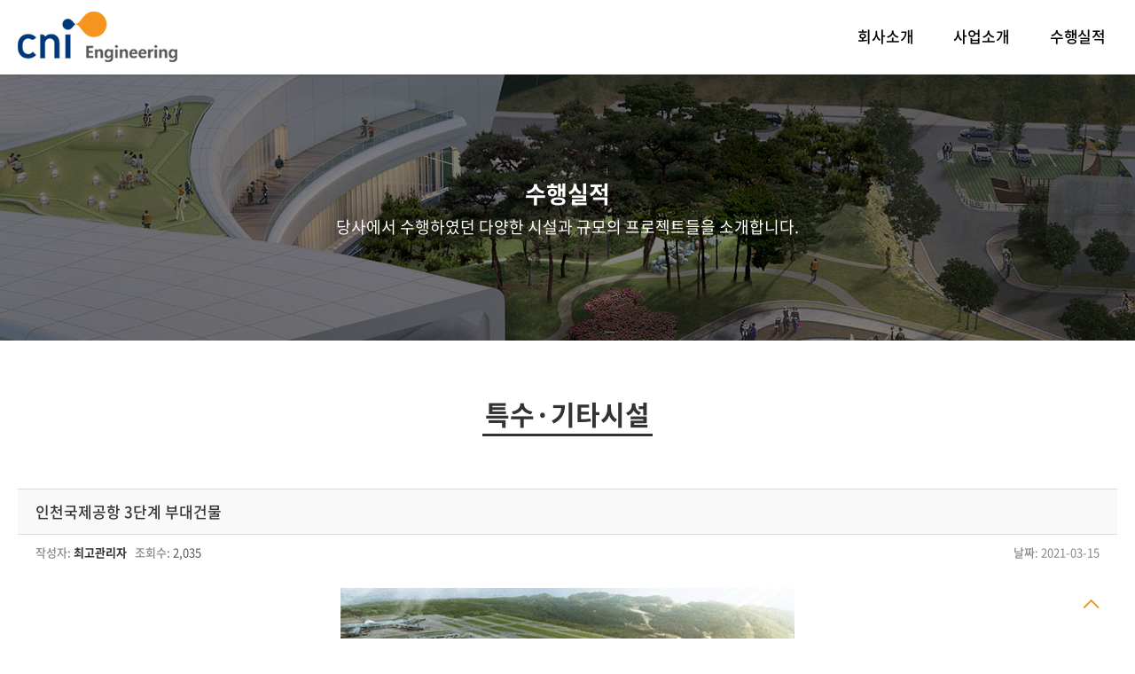

--- FILE ---
content_type: text/html; charset=utf-8
request_url: http://www.cnieng.co.kr/g5/bbs/board.php?bo_table=project10&wr_id=14
body_size: 13194
content:
<!doctype html>
<html lang="ko">
<head>
<meta charset="utf-8">
<meta name="viewport" content="width=device-width,initial-scale=1.0,minimum-scale=0,maximum-scale=10,user-scalable=yes">
<link rel="shortcut icon" href="/g5/theme/cni/img/common/favicon.ico">
<title>인천국제공항 3단계 부대건물 > 특수·기타시설 | (주)씨엔아이엔지니어링</title>
<link rel="stylesheet" href="http://www.cnieng.co.kr/g5/theme/cni/css/default.css?ver=191202">
<link rel="stylesheet" href="http://www.cnieng.co.kr/g5/skin/board/project/style.css?ver=191202">
<!--[if lte IE 8]>
<script src="http://www.cnieng.co.kr/g5/js/html5.js"></script>
<![endif]-->
<script>
// 자바스크립트에서 사용하는 전역변수 선언
var g5_url       = "http://www.cnieng.co.kr/g5";
var g5_bbs_url   = "http://www.cnieng.co.kr/g5/bbs";
var g5_is_member = "";
var g5_is_admin  = "";
var g5_is_mobile = "";
var g5_bo_table  = "project10";
var g5_sca       = "";
var g5_editor    = "";
var g5_cookie_domain = "";
</script>
<script src="http://www.cnieng.co.kr/g5/js/jquery-1.8.3.min.js"></script>
<script src="http://www.cnieng.co.kr/g5/js/jquery.menu.js?ver=191202"></script>
<script src="http://www.cnieng.co.kr/g5/js/common.js?ver=191202"></script>
<script src="http://www.cnieng.co.kr/g5/js/wrest.js?ver=191202"></script>
<script src="http://www.cnieng.co.kr/g5/js/placeholders.min.js"></script>
<link rel="stylesheet" href="http://www.cnieng.co.kr/g5/js/font-awesome/css/font-awesome.min.css">
<link href="/g5/theme/cni/css/common.css" rel="stylesheet">
<script src="/g5/theme/cni/js/pictuerfill.js"></script>
<script src="/g5/theme/cni/js/slick.js"></script>
<script src="/g5/theme/cni/js/responsive.js"></script>
<script src="/g5/theme/cni/js/header.js"></script>
<link rel="stylesheet" href="/g5/theme/cni/css/slick.css" type="text/css" />
<script src="/g5/theme/cni/js/TweenMax.js"></script>
<script src="/g5/theme/cni/js/ScrollMagic.js"></script>
<script src="/g5/theme/cni/js/animation.gsap.js"></script>
<meta name="description" content="건축기계/전기/소방 설계/감리/기계설비성능점검업/기계성능점검업/설비성능점검업 등 기타 엔지니어링 서비스업체">
<meta name="keywords" content="건축,기계,건축기계,전기,소방,소방설계,감리,TAB,연구소/QC,TF/기계설비성능점검업/기계성능점검업/설비성능점검업" />
<meta property="og:description" content="건축기계/전기/소방 설계/감리/기계설비성능점검업/기계성능점검업/설비성능점검업 등 기타 엔지니어링 서비스업체">
</head>
<body>
<header id="header" >
	<div class="header_cont">
		<h1><a href="/g5/theme/cni/index.php"><img src="/g5/theme/cni/img/common/logo.png" alt="로고" /></a></h1>
		<nav id="nav">
			<h2 class="skip mobile_nav_bg">메인메뉴 시작</h2>
			<div class="nav_all_view"><a href="javascript:;"><img src="/g5/theme/cni/img/common/all_nav_view.gif" alt="전체메뉴 보기" /></a></div>
			<div class="all_nav">
				<ul class="nav_list">
					<li class="depth_01 ">
						<dl>
							<dt ><a href="/g5/theme/cni/about.php">회사소개</a></dt>
							<dd>
								<ul class="depth_02">
									<li><a href="/g5/theme/cni/about.php">인사말</a></li>
									<li><a href="/g5/theme/cni/organization.php">조직도</a></li>
									<li><a href="/g5/theme/cni/history.php">주요연혁</a></li>
									<li><a href="/g5/theme/cni/executives.php">임원진소개</a></li>
									<li><a href="/g5/theme/cni/registration.php">등록증</a></li>
									<li><a href="/g5/theme/cni/patent.php">특허증</a></li>
									<!--<li><a href="/g5/theme/cni/awards.php">수상내역</a></li>-->
									<li><a href="/g5/theme/cni/location.php">오시는길</a></li>
								</ul>
							</dd>
						</dl>
					</li>
					<li class="depth_01 ">
						<dl>
							<dt ><a href="/g5/theme/cni/design.php">사업소개</a></dt>
							<dd>
								<ul class="depth_02">
									<li><a href="/g5/theme/cni/design.php">건축설비 통합설계</a></li>
									<li><a href="/g5/theme/cni/lab.php">기술연구소(시뮬레이션·친환경 컨설팅)</a></li>
									<li><a href="/g5/theme/cni/tab_230829.php">TAB Commissioning(건물성능컨설팅)</a></li>
									<li><a href="/g5/theme/cni/check.php">기계설비 성능점검업</a></li>
									<li><a href="/g5/theme/cni/bim.php">BIM</a></li>
								</ul>
							</dd>
						</dl>
					</li>
					<!--<li class="depth_01 ">
						<dl>
							<dt ><a href="/g5/theme/cni/recruit.php">채용정보</a></dt>
							<dd>
								<ul class="depth_02">
									<li><a href="/g5/theme/cni/recruit.php">채용안내</a></li>
									<li><a href="/g5/theme/cni/personnel.php">인사제도</a></li>
									<li><a href="/g5/bbs/board.php?bo_table=recruitment">채용공고</a></li>
								</ul>
							</dd>
						</dl>
					</li>-->
					<li class="depth_01 ">
						<dl>
							<dt ><a href="/g5/bbs/board.php?bo_table=project01">수행실적</a></dt>
							<dd>
								<ul class="depth_02">
									<li><a href="/g5/bbs/board.php?bo_table=project01">공동주택·주상복합</a></li>
									<li><a href="/g5/bbs/board.php?bo_table=project03">업무시설</a></li>
									<li><a href="/g5/bbs/board.php?bo_table=project04">문화·전시시설</a></li>
									<li><a href="/g5/bbs/board.php?bo_table=project05">병원·연구시설</a></li>
									<li><a href="/g5/bbs/board.php?bo_table=project06">숙박·관광시설</a></li>
									<li><a href="/g5/bbs/board.php?bo_table=project07">상업시설</a></li>
									<li><a href="/g5/bbs/board.php?bo_table=project09">저온·물류창고</a></li>
									<li><a href="/g5/bbs/board.php?bo_table=project02">지식산업센터</a></li>
									<li><a href="/g5/bbs/board.php?bo_table=project10">특수·기타시설</a></li>
									<li><a href="/g5/bbs/board.php?bo_table=project11">리모델링</a></li>
									<li><a href="/g5/bbs/board.php?bo_table=project12">데이터센터</a></li>
									<li><a href="/g5/bbs/board.php?bo_table=project13">관급공사</a></li>
									<li><a href="/g5/bbs/board.php?bo_table=service">연구용역</a></li>
								</ul>
							</dd>
						</dl>
					</li>
				</ul>
				<div class="all_nav_close"><a href="javascript:;"><img src="/g5/theme/cni/img/common/all_nav_close.png" alt="전체메뉴 닫기" /></a></div>
			</div>
		</nav>
	</div>
</header><!-- [S] section -->
<section id="section" class="container">
	<div class="subTopBanner  project">
		<dl class="subTopText">
			<dt>수행실적</dt>
							<dd>당사에서 수행하였던 다양한 시설과 규모의 프로젝트들을 소개합니다.</dd>
					</dl>
	</div>
	<div class="content"  id="project">
		<h3 class="pageTitle"><span></span><span>특수·기타시설</span></h3>
	<script>
		$(function(){
			var controller = new ScrollMagic.Controller();
			var tl = new TimelineMax();

			new ScrollMagic.Scene({
				triggerElement: '.subTopText',
				offset: -200,
				reverse: false
			})
			.setTween(new TimelineLite()
				//.from(".subTopText dt", 1, {y:-30, autoAlpha:0, ease:Power4.easeOut})
				//.from(".subTopText dd", 0.8, {y:-30, autoAlpha:0, ease:Power4.easeOut}, "-=0.8")
				.from(".pageTitle", 1.5, {x:-60, autoAlpha:0, ease:Power4.easeOut})
			)
			.addTo(controller);
		});
	</script>
<h2 class="skip">본문 시작</h2> 
<script src="http://www.cnieng.co.kr/g5/js/viewimageresize.js"></script>

<!-- 게시물 읽기 시작 { -->

<article id="bo_v" class="sectionList sectionFirst" style="width:100%">
    <header>
        <h2 id="bo_v_title">
            <span class="bo_v_tit">
            인천국제공항 3단계 부대건물</span>
        </h2>
    </header>
    <section id="bo_v_info">
        <h2>페이지 정보</h2>
			<span class="bo_v_info_word">작성자:</span> <span class="sv_member"><span class="sv_member">최고관리자</span></span>&nbsp;&nbsp;
		    <span class="mobile_none"><span class="bo_v_info_word">조회수:</span> 2,035</span>
	        <span class="if_date"><span class="bo_v_info_word">날짜</span>: 2021-03-15</span>
    	<!-- 게시물 상단 버튼 시작 { -->
	    <div id="bo_v_top">
	        	        <script>

            jQuery(function($){
                // 게시판 보기 버튼 옵션
				$(".btn_more_opt.is_view_btn").on("click", function(e) {
                    e.stopPropagation();
				    $(".more_opt.is_view_btn").toggle();
				})
;
                $(document).on("click", function (e) {
                    if(!$(e.target).closest('.is_view_btn').length) {
                        $(".more_opt.is_view_btn").hide();
                    }
                });
            });
            </script>
	        	    </div>
	    <!-- } 게시물 상단 버튼 끝 -->
    </section>

    <section id="bo_v_atc">
        <h2 id="bo_v_atc_title">본문</h2>
        <div id="bo_v_img">
<a href="http://www.cnieng.co.kr/g5/bbs/view_image.php?bo_table=project10&amp;fn=1062731775_hCYxlbkj_a437a461cbd48cbae6aa4b3a248342ec7fb23a91.jpg" target="_blank" class="view_image"><img src="http://www.cnieng.co.kr/g5/data/file/project10/1062731775_hCYxlbkj_a437a461cbd48cbae6aa4b3a248342ec7fb23a91.jpg" alt=""  width="512" height="362" ></a></div>

        <!-- 본문 내용 시작 { -->
        <div id="bo_v_con">
			　<br/><br/>
			건축용도 : 문화시설<br/>
			연면적 : 127,149㎡<br/>
			규모 : -			
		</div>
                <!-- } 본문 내용 끝 -->

        

        <!--  추천 비추천 시작 { -->
                <!-- }  추천 비추천 끝 -->
    </section>

    
    
    		<div class="WritebtnBox">
        <ul>
			<li><a href="http://www.cnieng.co.kr/g5/bbs/board.php?bo_table=project10"   class="commonBtn">목록</a></li>
        </ul>	
    </div>
	

        <ul class="bo_v_nb">
        <li class="btn_prv"><span class="nb_tit">이전글</span><a href="http://www.cnieng.co.kr/g5/bbs/board.php?bo_table=project10&amp;wr_id=15">태백선 사북역 신축공사 설계용역</a> <span class="nb_date">2023-04-18</span></li>        <li class="btn_next"><span class="nb_tit">다음글</span><a href="http://www.cnieng.co.kr/g5/bbs/board.php?bo_table=project10&amp;wr_id=13">한국구토정보공사교육원 신축공사</a>  <span class="nb_date">2021-03-17</span></li>    </ul>
    

</article>
<!-- } 게시판 읽기 끝 -->

<script>

function board_move(href)
{
    window.open(href, "boardmove", "left=50, top=50, width=500, height=550, scrollbars=1");
}
</script>

<script>
$(function() {
    $("a.view_image").click(function() {
        window.open(this.href, "large_image", "location=yes,links=no,toolbar=no,top=10,left=10,width=10,height=10,resizable=yes,scrollbars=no,status=no");
        return false;
    });

    // 추천, 비추천
    $("#good_button, #nogood_button").click(function() {
        var $tx;
        if(this.id == "good_button")
            $tx = $("#bo_v_act_good");
        else
            $tx = $("#bo_v_act_nogood");

        excute_good(this.href, $(this), $tx);
        return false;
    });

    // 이미지 리사이즈
    $("#bo_v_atc").viewimageresize();
});

function excute_good(href, $el, $tx)
{
    $.post(
        href,
        { js: "on" },
        function(data) {
            if(data.error) {
                alert(data.error);
                return false;
            }

            if(data.count) {
                $el.find("strong").text(number_format(String(data.count)));
                if($tx.attr("id").search("nogood") > -1) {
                    $tx.text("이 글을 비추천하셨습니다.");
                    $tx.fadeIn(200).delay(2500).fadeOut(200);
                } else {
                    $tx.text("이 글을 추천하셨습니다.");
                    $tx.fadeIn(200).delay(2500).fadeOut(200);
                }
            }
        }, "json"
    );
}
</script>
<!-- } 게시글 읽기 끝 --></div></section><!-- [E] section --><!-- [S] footer -->
<footer id="footer">
	<div class="addr">
		<div class="content">
			<p class="bottomLogo"><img src="/g5/theme/cni/img/common/logo.png" alt="cni로고"></p>
			<div class="addrBox">
				<address>
					<ul>
						<li><span>[주소] 서울특별시 강남구 선릉로 614-1 나라빌딩 2층</span><br/><span>[전화] <a href="tel:02-548-6622" class="tel">02-548-6622</a></span>[팩스] 02-548-8181</li>
						<li>[이메일] <a href="mailto:admin@cnieng.co.kr">admin@cnieng.co.kr</a></li>
					</ul>
				</address>
				<p class="copy">COPYRIGHT © cnieng. ALL RIGHTS RESERVED.</p>
			</div>
		</div>
	</div>
</footer>
<div class="btnGo"><a href="#"><img src="/g5/theme/cni/img/common/btn_top.png" alt="맨 위로" /></a></div>
<!-- [E] footer -->
 
<!-- 사용스킨 : project -->


<!-- ie6,7에서 사이드뷰가 게시판 목록에서 아래 사이드뷰에 가려지는 현상 수정 -->
<!--[if lte IE 7]>
<script>
$(function() {
    var $sv_use = $(".sv_use");
    var count = $sv_use.length;

    $sv_use.each(function() {
        $(this).css("z-index", count);
        $(this).css("position", "relative");
        count = count - 1;
    });
});
</script>
<![endif]-->

</body>
</html>


--- FILE ---
content_type: text/css
request_url: http://www.cnieng.co.kr/g5/theme/cni/css/common.css
body_size: 56843
content:
@charset "utf-8";

@font-face {
    font-family:'Noto Sans KR';
    src: url('fonts/NotoSans-Bold.eot');
    src: url('fonts/NotoSans-Bold.eot?#iefix') format('embedded-opentype'),
         url('fonts/NotoSans-Bold.woff') format('woff'),
         url('fonts/NotoSans-Bold.ttf') format('truetype');
    font-weight: 700;
}

@font-face {
    font-family:'Noto Sans KR';
    src: url('fonts/NotoSans-Medium.eot');
    src: url('fonts/NotoSans-Medium.eot?#iefix') format('embedded-opentype'),
         url('fonts/NotoSans-Medium.woff') format('woff'),
         url('fonts/NotoSans-Medium.ttf') format('truetype');
    font-weight: 500;
}

@font-face {
    font-family:'Noto Sans KR';
    src: url('fonts/NotoSans-Regular.eot');
    src: url('fonts/NotoSans-Regular.eot?#iefix') format('embedded-opentype'),
         url('fonts/NotoSans-Regular.woff') format('woff'),
         url('fonts/NotoSans-Regular.ttf') format('truetype');
    font-weight: 400;
}

html{overflow-y:scroll;overflow-x:hidden;}
html,body{width:100%;height:100%}
body{font-size:16px;font-family:'Noto Sans KR', Arial, sans-serif;color:#333;background:#fff}
body,div,dl,dt,dd,ul,ol,li,h1,h2,h3,h4,h5,h6,pre,code,form,fieldset,legend,input,textarea,button,p,blockquote,th,td{margin:0;padding:0;-webkit-text-size-adjust:none}
article, aside, canvas, details, figure, figcaption, footer, hgroup, header, menu, nav, section, summary{display:block}
img,fieldset{border:0}
img{vertical-align:top}
ul,ol,li{list-style:none}
h1,h2,h3,h4,h5,h6{font-weight:normal;font-family:'Noto Sans KR', Arial, sans-serif;}
hr{display:none}
a{color:#333;color:inherit;text-decoration:none}
em,i,address{font-style:normal;font-weight:normal}
legend,caption{display:none;clear:both}
input,textarea,select,button,table{font-size:inherit;font-family:inherit;line-height:inherit;font-family:'Noto Sans KR', Arial, sans-serif;}
input,textarea {-webkit-appearance: none;-webkit-border-radius: 0;}
input[type="checkbox"] {-webkit-appearance:checkbox; -moz-appearance:checkbox;}
input[type="radio"] {-webkit-appearance:radio; -moz-appearance:radio;}
table{border-collapse:collapse}
textarea,input{outline-color:-moz-use-text-color;outline-style:none;outline-width:medium}
textarea{resize:none}
label{cursor:pointer}
input,select{vertical-align:middle}
select {-webkit-appearance: none;-moz-appearance: none;appearance: none;}
select::-ms-expand { display: none; }
.skip, hr, legend, caption{position:absolute;text-indent:-1000em;letter-spacing:-1000em;}
.sknavi:focus, .sknavi:active{display:block;width:200px;height:18px;background-color:#eee;border:1px solid #113355;font-size:100%;font-weight:bold;margin-left:5px;padding:3px;text-align:center;text-decoration:none;top:1px}
.sknavi {position:absolute;top:-500px;z-index:999}
.align_l{text-align:left}
.align_c{text-align:center}
.align_r{text-align:right}
.reset{clear:both !important;height:0 !important;font-size:0 !important;line-height:0 !important;padding:0 !important;margin:0 !important}
.vertical_m{vertical-align:middle !important}
.tel{cursor:auto;}
.btn_view_img{display:none}
.img_box img{width:100% !important}
.grayBg{position:relative}
.grayBg:before{background:#f2f2f2;width:100vw;height:100%;position:absolute;left:50%;top:0;transform:translateX(-50%);display:block;content:'';z-index:-1}
.pcNone{display:none}
.overlay{background:#000;position:fixed;left:0;top:0;width:100%;height:100%;opacity:0.5;display:none;z-index:100}

/* color */
.c_003399{color:#003399}
.c_f08000{color:#f08000}

/* Btn */
.commonBtn{background:#f7941e;color:#fff;text-align:center;display:inline-block;border:0;padding:5px 7px;font-size:14px}
.commonBtn.grayBtn{background:#5c5c5c}
.bottomBtnBox ul:after{content:'';display:block;clear:both}
.bottomBtnBox ul li{float:left;margin-right:3px;font-size:14px}
.bottomBtnBox ul li:last-child{margin-right:0}
.WritebtnBox{text-align:center;margin-top:15px}
.WritebtnBox ul li{display:inline-block;vertical-align:top}
.WritebtnBox a{font-size:14px;}

/* search */
.subSearchBox{margin-bottom:25px;margin-top:37px}
.subSearchBox:after{content:'';clear:both;display:block}
.subSearchBox .subSearchCont{border:1px solid #dbdbdb;float:right}
.subSearchBox .subSearchCont select{background:url(/g5/theme/cni/img/common/search_select_bg.gif) no-repeat right center;width:97px;height:34px;border:1px solid #fff;font-size:15px;color:#666;padding-left:9px;box-sizing:border-box}
.subSearchBox .subSearchCont input[type="text"]{width:227px;height:34px;border:0;padding-left:5px;box-sizing:border-box}
.subSearchBox .subSearchCont button{width:35px;height:34px;border:0;background:url(/g5/theme/cni/img/common/search_view_icon.gif) no-repeat center center;font-size:0;border-left:1px solid #dbdbdb;cursor:pointer}

/* header */
.fixed-header {position: fixed;top: 0;right: 0;left: 0;z-index: 1030;height:34px;background:#333;}
#header{position:fixed;z-index:2;width:100%;background:#fff;box-shadow:rgba(0,0,0,0.12) 0px 1px 3px;top:0}
#header:after{clear:both;content:"";display:block;}
#header .header_cont{width:1240px;margin:0 auto;padding:13px 0 0 0}
#header .header_cont:after{clear:both;content:"";display:block;}
#header .header_cont h1{float:left;}
#header #nav{float:right;margin-top:15px;}
#header #nav ul li.depth_01{float:left;margin-right:45px;z-index:8;}
/*#header #nav ul li.depth_01:hover:after{width:100%;height:44px;background:#fff;position:absolute;left:0;top:135px;content:"";z-index:1;border-top:1px solid #e3e5e7}*/
#header #nav ul li.depth_01:last-child{margin-right:13px}
#header #nav ul li.depth_01 dt a{padding-bottom:31px;font-size:17px;font-weight:500;color:#000;display:block;box-sizing:border-box;letter-spacing:-0.01em}
#header #nav ul li.depth_01 dt.active a{color:#f7941e}
#header #nav ul li.depth_01:hover dt a{color:#f7941e;position:relative;}
#header #nav ul li.depth_01:hover dd{display:block;}
#header #nav ul li.depth_01.sub_no:hover:after{display:none;}
#header #nav ul li.depth_01.sub_no:hover dt a:after{background:none;border:0;}
#header #nav ul li.depth_01.sub_no:hover dd{display:none;}
#header #nav ul li dl{position:relative;z-index:10;}
#header #nav ul li dd{display:none;position:absolute;right:0;top:45px;background:#fff;min-width:180px;border:1px solid rgba(0,0,0,0.15);border-radius:5px;padding:8px 0 7px}
#header #nav ul li dd ul li{white-space:nowrap;}
#header #nav ul li dd ul li a{color:#666;font-size:15px;font-weight:bold;display:block;padding:4px 24px 4px 24px;font-weight:500}
/*#header #nav ul li dd ul li a:hover{color:#fff;background:#f7941e}*/
#header #nav ul li dd ul li a:hover{color:#f7941e;}
#header #nav ul li img{display:none;}
#header #nav ul li dd ul.depth_03{display:none;}
#header .nav_all_view{display:none;}
#header .all_nav_close{display:none;}

/* header */
#headerWhite{position:fixed;z-index:2;width:100%;box-shadow:rgb(255,255,255,0.12) 0px 1px 3px;top:0;-webkit-transition: all 0.20s ease-in-out;-moz-transition: all 0.20s ease-in-out;-ms-transition: all 0.20s ease-in-out;-o-transition: all 0.20s ease-in-out;}
#headerWhite.on_this {background:#fff;}
#headerWhite:after{clear:both;content:"";display:block;}
#headerWhite:hover{background:#fff}
#headerWhite:hover #nav ul li.depth_01 dt a{color:#333}
#headerWhite .header_cont{width:1240px;margin:0 auto;padding:13px 15px 0 15px}
#headerWhite .header_cont:after{clear:both;content:"";display:block;}
#headerWhite .header_cont h1{float:left;}
#headerWhite #nav{float:right;margin-top:15px;}
#headerWhite #nav ul li.depth_01{float:left;margin-right:45px;z-index:8;}
#headerWhite #nav ul li.depth_01:last-child{margin-right:13px}
#headerWhite #nav ul li.depth_01 dt a{padding-bottom:31px;font-size:17px;font-weight:500;color:#fff;display:block;box-sizing:border-box;letter-spacing:-0.01em;-webkit-transition: all 0.20s ease-in-out;-moz-transition: all 0.20s ease-in-out;-ms-transition: all 0.20s ease-in-out;-o-transition: all 0.20s ease-in-out;}
#headerWhite #nav ul li.depth_01 dt.active a{color:#f7941e}
#headerWhite #nav ul li.depth_01:hover dt a{color:#f7941e;position:relative;}
#headerWhite #nav ul li.depth_01:hover dd{display:block;}
#headerWhite #nav ul li dl{position:relative;z-index:10;}
#headerWhite #nav ul li dd{display:none;position:absolute;right:0;top:45px;background:#fff;min-width:180px;border:1px solid rgba(0,0,0,0.15);border-radius:5px;padding:8px 0 7px}
#headerWhite #nav ul li dd ul li{white-space:nowrap;}
#headerWhite #nav ul li dd ul li a{color:#666;font-size:15px;font-weight:bold;display:block;padding:4px 24px 4px 24px;font-weight:500}
#headerWhite #nav ul li dd ul li a:hover{color:#f7941e;}
#headerWhite #nav ul li img{display:none;}
#headerWhite #nav ul li dd ul.depth_03{display:none;}
#headerWhite .nav_all_view{display:none;}
#headerWhite .all_nav_close{display:none;}
.header_back {display:block;position:absolute;top:80px ;width: 100%; height: 81px;min-width: 1600px;;background:url(/g5/theme/cni/img/common/sub_menu_bg.png) repeat;opacity:0;}

/* header */

.header_wrap .inner {display:block;position:relative;width:100%;max-width:1600px;; margin: 0 auto;z-index:10000;}
.logo {float: left;;z-index:3; padding-top: 0px;padding-right:20px;}
#gnb {float: right;
    /* width: -webkit-calc(100% - 190px);
    width: -moz-calc(100% - 190px);
    width: calc(100% - 242px); */
    height: 100%;
    font-size: 16px;;z-index:1000;} 
#gnb>ul>li {    float: left;
	position:relative;
    display: table;
    width: 14%;
    height: 100%;
    text-align: center;min-width:148px;}
#gnb>ul>li:first-child {margin-left: 0;}
#gnb>ul>li>ul {display:none; width:100%;min-height:230px;position:absolute;left:0px;min-width:75px;padding: 20px 0 0 0px;z-index: 1000;}
#gnb>ul>li>ul>li {padding-bottom: 8px;text-align:left;}
#gnb>ul>li>ul>li>a  {display:inline-block;color:#3e3e3e;font-size:13px;line-height:1.4em;font-weight:normal; text-align:left;letter-spacing:-0.4px;
-webkit-transition: all 0.20s ease-in-out;
-moz-transition: all 0.20s ease-in-out; 
-ms-transition: all 0.20s ease-in-out;
-o-transition: all 0.20s ease-in-out;
}
/* #gnb>ul>li>ul>li>a:hover {color:#3399ff;} */
.bg_box {    display: none;
    position: absolute;
    top: 95px;
    width: 100%;
    height: 380px;
    z-index: 99;
    background: url(/images/sub_menu_bg.png) repeat;}

/* footer */
#footer{border-top:1px solid #d0d0d0}
#footer .btn_top{position:fiex;right:20px;bottom:0}
#footer .addr{padding:38px 0 37px;letter-spacing:0;}
#footer .addr:after{content:'';clear:both;display:block}
#footer .addr .bottomLogo img{max-width:100%}
#footer .addr .addrBox{font-size:13px;line-height:20px;position:absolute;left:0;top:-5px;padding-left:310px}
#footer .addr .addrBox ul li{margin-bottom:3px}
#footer .addr .addrBox span{padding-right:10px;}
#footer .addr .addrBox .tel{display:inline-block;}
#footer .addr .addrBox ul li br{display:none}
#footer .addr .copy{font-weight:bold;color:#666}

/* common */
.container{padding-top:84px}
.sectionList{padding:80px 0}
.sectionList.sectionFirst{padding-top:0}
.content{width:1240px;margin:0 auto;position:relative;/*word-break:keep-all*/}
.content:after{content:'';clear:both;display:block}
.coming_soon{margin-top:50px;text-align:center;}
.coming_soon img{max-width:100%}
.slick-slide img{display:inline-block !important;}
.pageTitle{font-size:30px;text-align:center;font-weight:bold;padding-bottom:2px;margin:60px 0}
.pageTitle span{border-bottom:3px solid #333;padding-right:3px}
.btnGo{position:fixed;right:40px;bottom:20px}

/*popup*/
#cnipop_01{position:absolute;margin-left:-620px;left:50%;top:84px;z-index:1;visibility:hidden;border:1px solid #888}
#cnipop_01 dl dt{width:500px}
#cnipop_01 dl dt img{width:100%}
#cnipop_01 dl dd{background:#fff;border-top:1px solid #888;text-align:right}

/* banner */
.subTopBanner{width:100%;background-repeat:no-repeat;background-position:center 34%;background-image:url(/g5/theme/cni/img/banner/banner_introduce.jpg);height:300px;}
.subTopBanner.business{background-image:url(/g5/theme/cni/img/banner/banner_business.jpg);background-position:center 16%;}
.subTopBanner.project{background-image:url(/g5/theme/cni/img/banner/banner_project.jpg);background-position:center 39%;}
.subTopBanner .subTopText{text-align:center;color:#fff;display:table-cell;width:1%;height:300px;vertical-align:middle;padding:0 10px}
.subTopBanner .subTopText dt{font-size:26px;margin-bottom:5px;font-weight:bold}
.subTopBanner .subTopText dd{font-size:18px}

/* main */
#section.m_container{clear:both;padding-bottom:0}
.m_container .slider{width:100%;}
.m_container .slick-slider{position:relative;display:block;box-sizing:border-box;-webkit-user-select:none;-moz-user-select:none;-ms-user-select:none;user-select:none;-webkit-touch-callout:none;-khtml-user-select:none;-ms-touch-action:pan-y;touch-action:pan-y;-webkit-tap-highlight-color:transparent;}
.m_container .slick-list{position:relative;display:block;overflow:hidden;}
.m_container .slick-slider .slick-list{-webkit-transform:translate3d(0, 0, 0);-moz-transform:translate3d(0, 0, 0);-ms-transform:translate3d(0, 0, 0);-o-transform:translate3d(0, 0, 0);transform:translate3d(0, 0, 0);}
.m_container .slick-slide{height:100%;min-height:1px;display:none;float:left;}
.m_container .slick-slide div{width:100%;float:none;}
.m_container .slider_banner .slick-slide img{width:100%;display:block;}
.m_container .slick-initialized .slick-slide{display:block;}
.m_container .mainSlideBox{position:relative;}
.m_container .mainSlideBox .slick-slider .slick-list{margin-left:-3px}
.m_container .mainSlideBox .slider{width:100%;}
.m_container .mainSlideBox div{text-align:center;line-height:0}
.m_container .mainSlideBox .list00{height:100vh;min-height:300px;background-repeat:no-repeat;background-position:center center;background-size:cover;position:relative}
.m_container .mainSlideBox .list05{background-image:url(/g5/theme/cni/img/main/background05.jpg);}
.m_container .mainSlideBox .list01{background-image:url(/g5/theme/cni/img/main/background01.jpg);}
.m_container .mainSlideBox .list02{background-image:url(/g5/theme/cni/img/main/background02.jpg);}
.m_container .mainSlideBox .list03{background-image:url(/g5/theme/cni/img/main/background03.jpg);}
.m_container .mainSlideBox .list04{background-image:url(/g5/theme/cni/img/main/background04.jpg);}
.m_container .mainSlideBox .slick-arrow{position:absolute;top:50%;font-size:0;line-height:0;letter-spacing:-1000em;text-indent:-1000em;width:30px;height:57px;border:0;cursor:pointer;z-index:1;margin-top:-15px}
.m_container .mainSlideBox .slick-prev{background:url(/g5/theme/cni/img/main/main_slide_prev_btn.png) no-repeat left center;left:16%;}
.m_container .mainSlideBox .slick-next{background:url(/g5/theme/cni/img/main/main_slide_next_btn.png) no-repeat left center;right:16%}
.m_container .mainSlideBox dl{color:#fff;position:absolute;bottom:59px;left:0;width:100%;padding:0 5px;box-sizing:border-box}
.m_container .mainSlideBox dl dt{font-size:28px;letter-spacing:0.01em;margin-bottom:9px;line-height:33px}
.m_container .mainSlideBox dl dd{font-size:20px;line-height:26px}
.m_container .mainSlideBox .slick-dots{position:absolute;width:100%;bottom:26px;left:0;font-size:0;text-align:center}
.m_container .mainSlideBox .slick-dots li{display:inline-block;margin-right:6px}
.m_container .mainSlideBox .slick-dots li:last-child{margin-right:0}
.m_container .mainSlideBox .slick-dots li button{width:30px;height:3px;background-color:rgba(255,255,255,0.5);border:0}
.m_container .mainSlideBox .slick-dots li.slick-active button{background-color:#fff}
.m_container .mainSlideBox .slick-arrow:focus, .m_container .mainSlideBox .slick-dots li button:focus{outline:none}
.m_container .mTitle{font-size:32px;text-align:center;position:relative;margin-bottom:37px;letter-spacing:0.03em;}
/*.m_container .mTitle:after{content:'';display:block;position:absolute;bottom:0;left:50%;margin-left:-35px;width:70px;height:1px;background:#bbb}*/
.m_container .mTitleSub{font-size:20px;text-align:center}
.m_container .mCniInfoBox{font-size:20px;text-align:center}
.m_container .mCniInfoBox ul{margin-top:145px}
.m_container .mCniInfoBox ul:after{display:block;content:'';clear:both}
.m_container .mCniInfoBox ul li{float:left;width:32%;margin-right:2%;border:1px solid #e0e0e0;position:relative;padding:34px 10px 29px; }
.m_container .mCniInfoBox ul li:last-child{margin-right:0}
.m_container .mCniInfoBox ul li:after{background-repeat:no-repeat;background-position:center center;content:'';display:block;height:72px;position:absolute;width:100%;text-align:center;top:-56px;left:0}
.m_container .mCniInfoBox ul li:nth-child(1):after{background-image:url(/g5/theme/cni/img/main/m_cni_icon_01.gif);}
.m_container .mCniInfoBox ul li:nth-child(2):after{background-image:url(/g5/theme/cni/img/main/m_cni_icon_02.gif);}
.m_container .mCniInfoBox ul li:nth-child(3):after{background-image:url(/g5/theme/cni/img/main/m_cni_icon_03.gif);}
.m_container .mCniInfoBox ul li dl dt{font-size:20px;margin-bottom:20px;font-weight:bold}
.m_container .mCniInfoBox ul li dl dd{font-size:15px}
.m_container .mCniInfoBox ul li a{text-align:center;font-size:14px;background:#6c757d;display:inline-block;color:#fff;letter-spacing:0.03em;padding:7px 9px 8px;margin-top:14px;border-radius:3px}
.m_container .mPhotoBox .mTitleSub{margin-bottom:40px}
.m_container .mPhotoList{text-align:center}
.m_container .mPhotoList  .slick-slide{margin:0 5px}
.m_container .mPhotoList dl dt.listPhoto{margin-bottom:4px}
.m_container .mPhotoList dl dt.listPhoto img{width:100%}
.m_container .mPhotoList .slick-dots{font-size:0;text-align:center;margin-top:20px}
.m_container .mPhotoList .slick-dots li{display:inline-block;margin-right:6px}
.m_container .mPhotoList .slick-dots li:last-child{margin-right:0}
.m_container .mPhotoList .slick-dots li button{width:15px;height:15px;background:#fff;border-radius:50%;border:1px solid #e0e0e0}
.m_container .mPhotoList .slick-dots li.slick-active button{background-color:#f7941e;border:1px solid #f7941e}
.m_container .mPhotoList .slick-arrow:focus, .m_container .mPhotoList .slick-dots li button:focus{outline:none}
.m_container .mBusinessList:after{content:'';display:block;clear:both}
.m_container .mBusinessWrap .mTitleSub{margin-bottom:40px}
.m_container .mBusinessList{display:flex}
.m_container .businessItemCont{overflow:hidden;-webkit-transition:width .7s,background-position .7s;-moz-transition:width .7s,background-position .7s;-ms-transition:width .7s,background-position .7s;-o-transition:width .7s,background-position .7s;transition:width .7s,background-position .7s;width:213px;height:424px;margin-right:10px;cursor:pointer}
.m_container .businessItemCont:last-child{margin-right:0}
.m_container .businessItemCont .closeWrap span{display:table-cell;width:213px;height:424px;vertical-align:middle}
.m_container .businessItemCont .closeWrap a{font-size:18px;font-weight:700;display:inline-block;width:100%;padding:25px 0;text-align:center;color:#fff}
.m_container .businessItemCont .openWrap{display:none;width:570px}
.m_container .businessItemCont.open{width:570px}
.m_container .businessItemCont.open .closeWrap{display:none}
.m_container .businessItemCont.open .openWrap{display:table;box-sizing:border-box;height:100%;padding:50px}
.m_container .businessItemCont .openWrap{box-sizing:border-box;padding:170px 70px 0;color:#fff}
.m_container .businessItemCont .openWrap a{display:table-cell;text-align:center;vertical-align:middle;color:#fff}
.m_container .businessItemCont .openWrap dl dt{font-size:24px;font-weight:700;line-height:24px;margin-bottom:3px;color:#fff}
.m_container .businessItemCont .openWrap dl dd{font-size:18px;line-height:25px;color:#fff;display:none}
.m_container .businessItemCont.item01{background:url(/g5/theme/cni/img/main/bussiness_img01.jpg) no-repeat center center}
.m_container .businessItemCont.item01.open{background:url(/g5/theme/cni/img/main/bussiness_img01_open.jpg) no-repeat center center}
.m_container .businessItemCont.item02{background:url(/g5/theme/cni/img/main/bussiness_img02.jpg) no-repeat center center}
.m_container .businessItemCont.item02.open{background:url(/g5/theme/cni/img/main/bussiness_img02_open.jpg) no-repeat center center}
.m_container .businessItemCont.item03{background:url(/g5/theme/cni/img/main/bussiness_img03.jpg) no-repeat center 40%}
.m_container .businessItemCont.item03.open{background:url(/g5/theme/cni/img/main/bussiness_img03_open.jpg) no-repeat center 40%}
.m_container .businessItemCont.item04{background:url(/g5/theme/cni/img/main/bussiness_img04.jpg) no-repeat center center}
.m_container .businessItemCont.item04.open{background:url(/g5/theme/cni/img/main/bussiness_img04_open.jpg) no-repeat center center}
.m_container .businessItemCont.item05{background:url(/g5/theme/cni/img/main/bussiness_img05.jpg) no-repeat center 0}
.m_container .businessItemCont.item05.open{background:url(/g5/theme/cni/img/main/bussiness_img05_open.jpg) no-repeat center 0}

/* 회사소개 > 인사말 */
.imgTextBox{letter-spacing:-0.02em}
.imgTextBox:after{content:'';display:block;clear:both}
.greetingBox .leftBox img, .greetingBox .rightBox img{max-width:100%}
.greetingBox #greeting01 .leftBox{width:60%;float:left;word-break:keep-all;line-height:28px;font-size:17px}
.greetingBox #greeting01 .textInfoBox dt{font-size:28px;margin-bottom:30px;font-weight:500;color:#f08000}
.greetingBox #greeting01 .rightBox{width:30%;float:right;}
.greetingBox #greeting01 .rightBox p{color:#777;margin-top:14px;letter-spacing:0}
.greetingBox #greeting01 .rightBox strong{display:block;font-weight:bold;font-size:28px;color:#333;margin-top:1px}
.greetingListBox ul:after{content:'';display:block;clear:both}
.greetingListBox ul li{float:left;width:32%;margin-right:2%}
.greetingListBox ul li:last-child{margin-right:0}
.greetingListBox ul li dl dt{font-weight:500;margin-bottom:16px;font-size:20px}
.greetingListBox ul li dl dd{position:relative;margin-bottom:3px;padding-left:10px}
.greetingListBox ul li dl dd:last-child{margin-bottom:0}
.greetingListBox ul li dl dd:before{position:absolute;left:0;top:11px;border-radius:50%;width:4px;height:4px;background:#333;content:'';display:block}

/* 회사소개 > 조직도 */
.organizationBox .organizationImg{text-align:center}
.organizationBox .organizationImg img{width:90%}
.organizationBox .organizationText{margin-top:70px}
.organizationBox .organizationText:after{content:'';display:block;clear:both;}
.organizationBox .organizationText dl{float:left;width:24.25%;margin-right:1%;margin-bottom:1%}
.organizationBox .organizationText dl:nth-child(4n){margin-right:0}
.organizationBox .organizationText dl dt{background:#d4d4d4;text-align:center;padding:5px 3px;font-weight:bold}
.organizationBox .organizationText dl dd{border:1px solid #d4d4d4;border-top:0;box-sizing:border-box;padding:8px 8px 10px 8px;min-height:227px;}
.organizationBox .organizationText dl dd ul li{position:relative;line-height:22px;padding-left:7px;margin-bottom:10px;letter-spacing:-0.03em}
.organizationBox .organizationText dl dd ul li:last-child{margin-bottom:0}
.organizationBox .organizationText dl dd ul li:before{content:'';position:absolute;left:0;top:10px;width:3px;height:3px;background:#333;border-radius:50%}

/* 회사소개 > 주요연혁 */
.historyBox .historyList {position:relative; padding-bottom:37px;}
.historyBox .historyList:before {content:""; position:absolute; top:5px; left:50%; bottom:-5px; width:1px; background:#ddd;}
.historyBox .historyList h3 {position:relative; color:#222; font-size:33px; line-height:1em; margin-bottom:26px;}
.historyBox .historyList h3:before {content:""; position:absolute; top:50%; width:84px; height:1px; background:#ddd;}
.historyBox .historyList h3:after {content:""; position:absolute; top:5px; width:25px; height:25px; background:#fff; border:7px solid #00377b; border-radius:100%;}
.historyBox .historyList ul li {position:relative; margin-bottom:10px;}
.historyBox .historyList ul li:last-child {margin-bottom:0;}
.historyBox .historyList ul li .month {position:absolute; top:0; color:#222; font-size:18px; font-weight:500;}
.historyBox .historyList:nth-child(odd) {padding-right:50%; text-align:right;}
.historyBox .historyList:nth-child(odd) h3 {padding-right:120px; color:#f7941e}
.historyBox .historyList:nth-child(odd) h3:before {right:22px;}
.historyBox .historyList:nth-child(odd) h3:after {right:-13px; border-color:#f7941e;}
.historyBox .historyList:nth-child(odd) ul {padding-right:121px;}
.historyBox .historyList:nth-child(even) {padding-left:50%;}
.historyBox .historyList:nth-child(even) h3 {padding-left:120px;}
.historyBox .historyList:nth-child(even) h3:before {left:22px;}
.historyBox .historyList:nth-child(even) h3:after {left:-12px;}
.historyBox .historyList:nth-child(even) ul {padding-left:121px;}
.historyBox .historyList:last-child {padding-bottom:0;}
.historyBox .historyList:last-child::before {display:none;}

/* 회사소개 > 임원진소개 */
.executivesBox .executivesListBox{margin-bottom:50px}
.executivesBox .executivesListBox p{font-size:20px;font-weight:500;border-bottom:1px solid #ddd;padding-bottom:10px;margin-bottom:25px;color:#333}
.executivesBox .executivesListBox.executivesListBoxFirst ul li{width:45%}
.executivesBox ul:after{content:'';display:block;clear:both}
.executivesBox ul li{position:relative;float:left;width:32%;margin-right:2%;margin-bottom:2%}
.executivesBox ul li:nth-child(3n){margin-right:0}
.executivesBox ul li:nth-child(3n+1){clear:both}
.executivesBox .executivesInfo dt img{width:100%; -webkit-filter: grayscale(100%); -webkit-transition: .2s ease-in-out;-moz-filter: grayscale(100%); -moz-transition: .2s ease-in-out;-o-filter: grayscale(100%); -o-transition: .2s ease-in-out;}
.executivesBox .executivesInfo dt img:hover{-webkit-filter: grayscale(0%);-webkit-transition: .2s ease-in-out;-moz-filter: grayscale(0%);-moz-transition: .2s ease-in-out;-o-filter: grayscale(0%);-o-transition: .2s ease-in-out;}
/*.executivesBox .executivesInfo dt img{opacity:0.5;-ms-filter:grayscale(1);filter:grayscale(1);transition:all 0.3s ease;background:#f1f1f1;width:100%}
.executivesBox .executivesInfo:hover dt img{opacity:1;filter:grayscale(0);transition:all 0.3s ease}*/

.executivesBox .executivesInfo dd{position:absolute;bottom:0;left:0;width:100%;color:#fff;background:url(/g5/theme/cni/img/executives/black_bg.png) repeat-x left bottom;padding:18px 15px 15px;font-size:15px}

/*회사소개 > 임원진소개 상세페이지 */
.executivesViewBox .executivesViewImg{margin-bottom:40px}
.executivesViewBox .executivesViewImg img{width:100%}
.executivesViewBox .executivesViewText:after{content:'';display:block;clear:both}
.executivesViewBox .executivesViewText > div{float:left;width:49%;padding:15px;box-sizing:border-box} 
.executivesViewBox .executivesViewText .executivesViewTextLeft{margin-right:2%}
.executivesViewBox .executivesViewText .executivesViewTextLeft .executivesViewTextName{font-weight:bold;font-size:20px;margin-bottom:20px}
.executivesViewBox .executivesViewText .executivesViewTextLeft .executivesViewTextName span{display:block;font-size:16px;font-weight:normal;color:#f08000}
.executivesViewBox .executivesViewText .executivesViewTextLeft .executivesViewTextName span a{background:url(/g5/theme/cni/img/common/icon_mail.png) no-repeat left 6px;background-size:16px;padding-left:22px}
.executivesViewBox .executivesViewText .executivesViewTextLeft .executivesViewProject > dt{margin-bottom:10px;font-weight:bold;font-size:18px}
.executivesViewBox .executivesViewText .executivesViewTextLeft .executivesViewProject > dd ul:after{content:'';display:block;clear:both}
.executivesViewBox .executivesViewText .executivesViewTextLeft .executivesViewProject > dd ul li{float:left;width:32%;margin-right:2%;margin-bottom:2%;text-align:center}
.executivesViewBox .executivesViewText .executivesViewTextLeft .executivesViewProject > dd ul li:nth-child(3n){margin-right:0}
.executivesViewBox .executivesViewText .executivesViewTextLeft .executivesViewProject > dd ul li img{width:100%}
.executivesViewBox .executivesViewText .executivesViewTextRight dl{position:relative;margin-bottom:15px}
.executivesViewBox .executivesViewText .executivesViewTextRight dl:last-child{margin-bottom:0}
.executivesViewBox .executivesViewText .executivesViewTextRight dl dt{position:absolute;left:0;top:1px;font-weight:bold}
.executivesViewBox .executivesViewText .executivesViewTextRight dl dd{padding-left:75px;font-size:15px}

/*
.executivesViewBox_test:after{content:'';display:block;clear:both}
.executivesViewBox_test .executivesViewImg, .executivesViewBox .executivesViewTextBox{float:left}
.executivesViewBox_test .executivesViewImg{width:20%;margin-right:3%}
.executivesViewBox_test .executivesViewImg img{width:100%}
.executivesViewBox_test .executivesViewImg .executivesViewTextName{font-weight:bold;font-size:20px;margin-top:10px}
.executivesViewBox_test .executivesViewImg .executivesViewTextName span{display:block;font-size:16px;font-weight:normal;color:#f08000}
.executivesViewBox_test .executivesViewImg .executivesViewTextName span a{background:url(/g5/theme/cni/img/common/icon_mail.png) no-repeat left 6px;background-size:16px;padding-left:22px}
.executivesViewBox_test .executivesViewTextBox{width:77%}
.executivesViewBox_test .executivesViewTextBox .executivesViewText{text-align:center;font-weight:bold;margin:10px 0 30px;font-size:18px;}
.executivesViewBox_test .executivesViewTextBox .executivesViewCont:after{content:'';display:block;clear:both}
.executivesViewBox_test .executivesViewTextBox .executivesViewCont .executivesViewTextRight{width:58%}
.executivesViewBox_test .executivesViewTextBox .executivesViewCont .executivesViewTextLeft{width:40%}
.executivesViewBox_test .executivesViewTextBox .executivesViewCont .executivesViewTextLeft, .executivesViewBox .executivesViewTextBox .executivesViewCont .executivesViewTextRight{float:left}
.executivesViewBox_test .executivesViewTextBox .executivesViewCont .executivesViewTextLeft{margin-right:2%}
.executivesViewBox_test .executivesViewTextBox .executivesViewCont .executivesViewTextLeft .executivesViewProject > dt{font-weight:bold;margin-bottom:10px}
.executivesViewBox_test .executivesViewTextBox .executivesViewCont .executivesViewTextLeft .executivesViewProject > dd > ul:after{content:'';display:block;clear:both}
.executivesViewBox_test .executivesViewTextBox .executivesViewCont .executivesViewTextLeft .executivesViewProject > dd > ul li{float:left;width:49%;margin-right:2%;margin-bottom:2%}
.executivesViewBox_test .executivesViewTextBox .executivesViewCont .executivesViewTextLeft .executivesViewProject > dd > ul li img{width:100%}
.executivesViewBox_test .executivesViewTextBox .executivesViewCont .executivesViewTextLeft .executivesViewProject > dd > ul li:nth-child(2n){margin-right:0}
.executivesViewBox_test .executivesViewTextBox .executivesViewCont .executivesViewTextRight dl{margin-bottom:15px}
.executivesViewBox_test .executivesViewTextBox .executivesViewCont .executivesViewTextRight dl:last-child{margin-bottom:0}
.executivesViewBox_test .executivesViewTextBox .executivesViewCont .executivesViewTextRight dl dt{font-weight:bold;margin-bottom:10px}
.executivesViewBox_test .executivesViewTextBox .executivesViewCont .executivesViewTextRight dl dd{font-size:15px}
*/
/* 회사소개 > 등록증*/
.registrationBox ul:after{content:'';display:block;clear:both}
.registrationBox ul li{width:32.5%;float:left;margin:0 1.25% 1.25% 0;position:relative;border:1px solid #ddd}
.registrationBox ul li:nth-child(3n){margin-right:0}
.registrationBox ul li:nth-child(3n+1){clear:both}
.registrationBox ul li .registrationView{position:absolute;right:0;bottom:0}
.registrationBox ul li img{max-width:100%}
.registrationBox ul li .registrationPop{display:none;position:fixed;top:50%;left:50%;width:496px;height:700px;margin-left:-248px;margin-top:-350px;z-index:101}
.registrationBox ul li .registrationPop a{position:absolute;right:0;top:-45px}

/* 오시는길 */
.root_daum_roughmap .cont .section{margin:0 !important}
.os_mac.root_daum_roughmap, .os_mac.root_daum_roughmap button, .os_mac.root_daum_roughmap input, .os_mac.root_daum_roughmap select, .os_mac.root_daum_roughmap td, .os_mac.root_daum_roughmap textarea, .os_mac.root_daum_roughmap th{font-family:'Noto Sans KR', Arial, sans-serif !important}

/* 사업소개 */
.businessBox .areaTitle{font-size:18px;font-weight:bold;color:#000;margin-bottom:10px;padding-left:20px;position:relative}
.businessBox .areaTitle:after{content:'';width:10px;height:10px;background:#000;position:absolute;left:0;top:9px}
.businessBox .businessBoxList{padding-top:60px;}
.businessBox .businessBoxList .businessBoxText{margin-bottom:25px;text-align:center}
.businessBox .businessBoxList .businessBoxText strong{font-size:24px}
.businessBox .businessBoxList .businessBoxImg{position:relative}
.businessBox .businessBoxList .businessBoxImg img{width:100%}
.businessBox .businessBoxList .businessBoxImg span{position:absolute;left:15px;top:15px;text-shadow:2px 2px 2px #888;font-size:25px}
.businessBox .businessBoxCont dl{display:flex;border-top:1px solid #333;}
.businessBox .businessBoxCont  dl dt{width:250px;border-right:1px solid #ddd;font-size:22px;font-weight:bold;padding-top:60px}
.businessBox .businessBoxCont  dl dd{width:calc(100% - 250px);font-size:15px;padding:60px 20px 20px 30px}
.businessBox .businessBoxCont  dl dd ul li{position:relative;padding-left:10px;margin-bottom:5px}
.businessBox .businessBoxCont  dl dd ul li:last-child{margin-bottom:0}
.businessBox .businessBoxCont  dl dd ul li:before{position:absolute;left:0;top:9px;background:#333;content:'';display:block;width:3px;height:3px;border-radius:50%}
.businessBox#bim .businessBoxList#businessBoxList03 ul{display:flex;justify-content:center;align-items:center}
.businessBox#bim .businessBoxList#businessBoxList03 ul li img{border:1px solid #000;max-width:100%;max-height:100%}
.businessBox#bim .businessBoxList#businessBoxList03 ul:after{content:'';display:block;clear:both}
.businessBox#bim .businessBoxList#businessBoxList03 ul li{float:left;width:31%;position:relative;text-align:center;}
.businessBox#bim .businessBoxList#businessBoxList03 ul li:nth-child(2n){width:2%}
.businessBox#bim .businessBoxList#businessBoxList03 ul li:nth-child(2n) img{border:0;max-width:100%;width:auto}
.businessBox#bim .businessBoxList#businessBoxList03 ul li:last-child(3){margin-right:0}
.businessBox#bim .businessBoxList#businessBoxList03 ul li span, .businessBox .businessBoxList#businessBoxList03 p span span{position:absolute;right:8px;bottom:5px;text-shadow:2px 2px 2px #888}
.businessBox#bim .businessBoxList#businessBoxList03 ul li span{right:30px}
.businessBox#bim .businessBoxList#businessBoxList03 p{text-align:center;margin:10px 0}
.businessBox#bim .businessBoxList#businessBoxList03 p img{max-width:100%;border:1px solid #000}
.businessBox#bim .businessBoxList#businessBoxList03 p.plus02 img{border:0}
.businessBox#bim .businessBoxList#businessBoxList03 p > span{position:relative;height:100%;display:inline-block}
.businessBox#bim .businessBoxList#businessBoxList04 ul:after{content:'';display:block;clear:both}
.businessBox#bim .businessBoxList#businessBoxList04 ul li{float:left;width:49.5%;margin-right:1%;margin-bottom:1%;position:relative}
.businessBox#bim .businessBoxList#businessBoxList04 ul li:nth-child(2n){margin-right:0}
.businessBox#bim .businessBoxList#businessBoxList04 ul li img{width:100%}
.businessBox#bim .businessBoxList#businessBoxList04 ul li span{display:block;text-align:center;margin-top:1px}
.businessBox#check .businessBoxList#businessBoxList03{overflow:hidden;overflow-x:auto;width:100%;}
.businessBox#check .businessBoxList#businessBoxList03 table{width:auto;min-width:768px;}
.businessBox#check .businessBoxList#businessBoxList03 table th,.businessBox#check .businessBoxList#businessBoxList03 table td{border:1px solid #000;text-align:center;font-size:16px;padding:3px 2px 4px;word-break:keep-all;}
.businessBox#check .businessBoxList#businessBoxList03 table th{background:#999;color:#000;}
.businessBox#check .businessBoxList#businessBoxList03 table td{}
.businessBox#check .businessBoxList#businessBoxList04 .checkListBox:after{content:'';display:block;clear:both} 
.businessBox#check .businessBoxList#businessBoxList04 .checkListBox .checkListBoxList{float:left;width:32%;margin-right:2%;box-shadow:3px 3px 3px #888}
.businessBox#check .businessBoxList#businessBoxList04 .checkListBox .checkListBoxList:last-child{margin-right:0}
.businessBox#check .businessBoxList#businessBoxList04 .checkListBox .checkListBoxList dl dt{background:#00377b;color:#fff;text-align:center;font-weight:bold;padding:3px 2px 4px;border:1px solid #00377b}
.businessBox#check .businessBoxList#businessBoxList04 .checkListBox .checkListBoxList dl dd{padding:4px;color:#00377b;min-height:140px;border-left:1px solid #888}
.businessBox#check .businessBoxList#businessBoxList04 .checkListBox .checkListBoxList dl dd ul li.red{color:#ff1d1d}
.businessBox#check .businessBoxList#businessBoxList04 .checkListBox .checkListBoxList dl dd ul li.red.first{margin-top:10px}




@media screen and (max-width:1265px){

/* Common */
.container{padding-top:61px}
.content{width:100%;padding:0 20px;box-sizing:border-box}
.br_none{display:none}

/*popup*/
#cnipop_01{margin-left:0;left:0;top:64px;}
#cnipop_01 dl dt{width:400px}

/* top Header */
#tnb ul{padding:0 20px;width:100%;box-sizing:border-box}

/* header */
#header{z-index:10;background:#fff;height:auto}
#header .header_cont{width:100%;padding:0 20px;box-sizing:border-box}
#header .header_cont h1{padding:6px 0}
#header .header_cont h1 img{width:165px;}
#header #nav{margin-top:18px;}
#header #nav ul li.depth_01:hover:after{top:109px;}
#header #nav ul li.depth_01 dt a{padding-bottom:19px;}
#header #nav ul li dd{top:40px;}

/* footer */
#footer .addr .bottomLogo img{width:165px}
#footer .addr .addrBox{top:2px;padding-left:290px}

/* main */
.m_container .mainSlideBox .slick-prev{left:20px}
.m_container .mainSlideBox .slick-next{right:20px}
.m_container .businessItemCont.open .openWrap{padding:0}
.m_container .businessItemCont .openWrap{width:100%}
/*m_container .businessItemCont.open{width:100%}*/

/* 회사소개 > 주요연혁 */
.historyBox .historyList {padding-bottom:20px;}
.historyBox .historyList h3 {margin-bottom:18px; font-size:30px;}
.historyBox .historyList h3:before {width:54px;}
.historyBox .historyList:nth-child(odd) h3 {padding-right:90px;}
.historyBox .historyList:nth-child(odd) ul {padding-right:90px;}
.historyBox .historyList:nth-child(even) h3 {padding-left:90px;}
.historyBox .historyList:nth-child(even) ul {padding-left:90px;}

/* 회사소개 > 임원진소개 */
.executivesBox ul li{width:49%;margin-right:2%;margin-bottom:2%}
.executivesBox ul li:nth-child(3n){margin-right:2%}
.executivesBox ul li:nth-child(3n+1){clear:none}
.executivesBox ul li:nth-child(2n){margin-right:0}
.executivesBox ul li:nth-child(2n+1){clear:both}

/* 회사소개 > 임원진소개 상세페이지 */
.executivesViewBox .executivesViewText > div{width:100%;padding:0}
.executivesViewBox .executivesViewText .executivesViewTextLeft{margin-right:0;margin-bottom:20px}
}

@media screen and (max-width:1000px){
#footer .addr .addrBox ul li br{display:block}
}

@media screen and (min-width:768px){
.nav_list{display:block !important;overflow:visible !important}
}

@media screen and (max-width:767px){

/* Common */
body{font-size:15px}
.container{padding-top:62px}
.sectionList{padding:40px 0}
.content{padding:0 4.6875%;}
.sub_content{padding-left:20px}
.mobile_none{display:none !important}
.btn_view_img{display:block;margin-top:5px;text-align:right}
.btn_view_img img{width:auto !important}
.pageTitle{font-size:22px;padding-bottom:2px;margin:15px 0}
.pageTitle span{border-bottom:2px solid #333;padding-right:2px}
/*.pageTitle:after{margin-left:-30px;width:60px}*/
.btnGo{display:none}
.pcNone{display:block}
.mobileNone{display:none}

/*popup*/
#cnipop_01 dl dt{width:100%}

/* search */
.subSearchBox{margin-top:30px;margin-bottom:20px}
.subSearchBox .subSearchCont{float:none}
.subSearchBox .subSearchCont select{width:27.24%;padding-left:5px;font-size:14px}
.subSearchBox .subSearchCont input[type="text"]{width:62.93%;font-size:14px}
.subSearchBox .subSearchCont button{width:9.83%;}

/* banner */
.subTopBanner{background-position:center 34%;background-image:url(/g5/theme/cni/img/banner/banner_introduce.jpg);height:200px;}
.subTopBanner.business{background-position:center 16%;}
.subTopBanner.project{background-position:center 39%;}
.subTopBanner .subTopText{height:200px;padding:0 5px}
.subTopBanner .subTopText dt{font-size:22px;margin-bottom:3px;}
.subTopBanner .subTopText dd{font-size:16px}

/* sub */
.imgTextBox .leftBox, .imgTextBox .rightBox{width:100%;float:none}
.imgTextBox .leftBox{margin-right:0;margin-bottom:20px}
.textInfoBox dt{font-size:23px;margin-bottom:8px;line-height:32px}

/* top Header */
#tnb ul{padding:0 4.6875%}

/* header */
#header .header_cont{height:62px;padding:0 4.6875%;}
#header .header_cont h1{margin-top:5px;}
#header .header_cont h1 img{width:125px}
/*#header #nav{margin-top:18px;}
#header #nav .nav_list{display:none;}
#header #nav ul li.depth_01 dt.active a{color:#000}
#header #nav ul li dd{height:auto;z-index:1;border-top:0;top:126px;transform:none;}
#header #nav ul li dd ul{width:100%;background:#f5f5f5;padding:0 22px !important;border-top:2px solid #cdcdcd;display:block;}
#header #nav ul li dd ul li{border-bottom:1px solid #cdcdcd;padding:10px 22px;}
#header #nav ul li dd ul li:last-child{border-bottom:0}
#header #nav ul li dd ul li a{padding:0;font-size:15px}
#header #nav ul li dd ul li a:hover{background:#f5f5f5}
#header #nav.nav_active{position:static}
#header #nav.nav_active .nav_title{display:block;}
#header #nav.nav_active .all_nav_close{display:block;position:absolute;left:-37px;top:22px;}
#header #nav.nav_active .all_nav_close img{width:26px}
#header #nav.nav_active .all_nav{width:80%;display:block;position:absolute;right:0;top:0;z-index:12}
#header #nav.nav_active .all_nav .nav_list{display:block;border-top:2px solid #cdcdcd;}
#header #nav.nav_active .all_nav .nav_list > li{border-bottom:2px solid #cdcdcd;}
#header #nav.nav_active .all_nav .nav_list li dl dt a{padding:22px 0 21px 22px;font-weight:normal;background:url(/img/common/mobile_menu_close.png) no-repeat 95% center;box-sizing:border-box;background-size:17px 10px !important}
#header #nav.nav_active .all_nav .nav_list li.sub_no dl dt a{background:none;}
#header #nav.nav_active .all_nav .nav_list li.active dl dt a{background:#f7941e url(/img/common/mobile_menu_open.png) no-repeat 95% center;color:#fff;}
#header #nav.nav_active .all_nav .nav_list li.active dl dd{position:relative;left:0;top:0;display:block;background:#fff;;padding:0;border-radius:0;}
#header #nav.nav_active .all_nav .nav_list li.active dl dd ul li{position:relative;float:none;}
#header #nav.nav_active .all_nav .nav_list li.active dl dd ul li:before{width:4px;height:4px;background:#f7941e;border-radius:50%;display:inline-block;position:absolute;left:11px;top:19px;content:"";}
#header #nav.nav_active .all_nav .nav_list li.active dl dd ul li a{color:#333;font-weight:500;}
#header #nav.nav_active .mobile_nav_bg{width:100%;height:100%;position:fixed;background:#000;opacity:0.7;left:0;top:0;z-index:11}
#header #nav.nav_active .nav_all_view{width:80%;height:100%;position:fixed;right:0;top:0;background:#fff;z-index:12;}
#header #nav.nav_active .nav_all_view img{display:none;}*/

#header #nav{margin-top:20px;}
#header #nav .nav_list{display:none;}
#header #nav ul li.depth_01 dt.active a{color:#000}
#header #nav ul li dd{height:auto;z-index:1;border-top:0;top:126px;transform:none;border:0}
#header #nav ul li dd ul{width:100%;background:#f5f5f5;display:block;}
#header #nav ul li dd ul li:first-child{border-top:1px solid #cdcdcd}
#header #nav ul li dd ul li{border-bottom:1px solid #cdcdcd;padding:5px 21px;}
#header #nav ul li dd ul li a{padding:0;font-size:14px}
#header #nav ul li dd ul li a:hover{background:#f5f5f5}
#header #nav{position:static}
#header #nav .nav_title{display:block;}
#header #nav .all_nav_close{display:block;position:absolute;left:-37px;top:22px;}
#header #nav .all_nav_close img{width:26px}
#header #nav .all_nav{width:100%;display:block;position:fixed;left:0;top:62px;z-index:12;background:#fff;}
/*#header #nav .all_nav .nav_list{display:block;}*/
#header #nav .all_nav{border-top:1px solid #ebebeb;box-shadow:rgba(0,0,0,0.12) 0px 1px 3px}
#header #nav .all_nav .nav_list li dl dt a{padding:11px 0 10px 11px;font-weight:normal;background:url(/img/common/mobile_menu_close.png) no-repeat 95% center;box-sizing:border-box;background-size:17px 10px !important}
#header #nav .all_nav .nav_list li.active dl dd{position:relative;left:0;top:0;display:block;background:#fff;;padding:0;border-radius:0;}
#header #nav .all_nav .nav_list li.active dl dd ul li{position:relative;float:none;}
#header #nav .all_nav .nav_list li.active dl dd ul li:before{width:4px;height:4px;background:#f7941e;border-radius:50%;display:inline-block;position:absolute;left:11px;top:14px;content:"";}
#header #nav .all_nav .nav_list li.active dl dd ul li a{color:#333;font-weight:500;}
#header #nav ul li.depth_01{margin:0;float:none;}
#header #nav ul li.depth_01:hover:after{display:none;}
#header #nav ul li.depth_01:last-child{margin-right:0}
#header #nav ul li.depth_01 dt a{height:auto;font-size:15px}
#header #nav ul li.depth_01:hover dt a{border-bottom:0;color:#000;}
#header #nav ul li.depth_01:hover dt a:after{display:none;}
#header #nav ul li.depth_01:hover dd{display:none;}
#header .nav_all_view{display:block;}
#header .nav_all_view img{width:24px}

/* footer */
#footer .btn_top img{width:42px}
#footer .addr{padding:15px 0}
#footer .addr .bottomLogo img{width:125px}
#footer .addr .addrBox{position:static;padding-left:0;margin-top:15px;font-size:12px}
#footer .addr .addrBox ul li{margin-bottom:0}

/* main */
.m_container .mainSlideBox .slick-arrow{width:18px;height:34px;background-size:18px 34px !important;margin-top:3px}
.m_container .mainSlideBox .slick-prev{left:4.6875%}
.m_container .mainSlideBox .slick-next{right:4.6875%}
.m_container .mainSlideBox dl{bottom:45px;}
.m_container .mainSlideBox dl dt{font-size:20px;margin-bottom:5px;line-height:24px}
.m_container .mainSlideBox dl dd{font-size:16px;line-height:20px}
.m_container .mainSlideBox .slick-dots{bottom:20px;}
.m_container .mTitle{font-size:25px;margin-bottom:18px;}
/*.m_container .mTitle:after{margin-left:-30px;width:60px}*/
.m_container .mTitleSub{font-size:16px;}
.m_container .mCniInfoBox{font-size:16px;}
.m_container .mCniInfoBox ul{margin-top:70px}
.m_container .mCniInfoBox ul li{float:none;width:100%;margin-right:0;padding:25px 7px 15px; margin-bottom:60px}
.m_container .mCniInfoBox ul li:last-child{margin-bottom:0}
.m_container .mCniInfoBox ul li:after{height:55px;top:-42px;background-size:60px 55px}
.m_container .mCniInfoBox ul li dl dt{font-size:18px;margin-bottom:10px;}
.m_container .mCniInfoBox ul li dl dd{font-size:14px}
.m_container .mCniInfoBox ul li a{font-size:13px;padding:3px 6px 4px;margin-top:10px;}
.m_container .mPhotoList  .slick-slide{margin:0 3px}
.m_container .mPhotoBox .mTitleSub{margin-bottom:20px}
.m_container .mPhotoList dl dd{font-size:14px}
.m_container .mPhotoList .slick-dots{margin-top:10px}
.m_container .mPhotoList .slick-dots li{margin-right:4px}
.m_container .mPhotoList .slick-dots li button{width:12px;height:12px;}
.m_container .mBusinessList{flex-wrap:wrap}
.m_container .mBusinessWrap .mTitleSub{margin-bottom:20px}
.m_container .businessItemCont{transition:none;width:49%;height:250px;margin-right:2%;margin-bottom:2%}
.m_container .businessItemCont:nth-child(2n){margin-right:0}
.m_container .businessItemCont.open .closeWrap{display:none}
.m_container .businessItemCont.open{width:49%}
.m_container .businessItemCont .closeWrap{display:none}
.m_container .businessItemCont .closeWrap span{width:100%;height:250px;}
.m_container .businessItemCont .openWrap{padding:0;display:table;box-sizing:border-box;height:100%}
.m_container .businessItemCont .openWrap dl dt{font-size:20px;line-height:20px;margin-bottom:3px;}
.m_container .businessItemCont .openWrap dl dd{font-size:16px;line-height:20px;}
.m_container .businessItemCont.item01{background:url(/g5/theme/cni/img/main/bussiness_img01_open.jpg) no-repeat center center}
.m_container .businessItemCont.item02{background:url(/g5/theme/cni/img/main/bussiness_img02_open.jpg) no-repeat center center}
.m_container .businessItemCont.item03{background:url(/g5/theme/cni/img/main/bussiness_img03_open.jpg) no-repeat center 40%}
.m_container .businessItemCont.item04{background:url(/g5/theme/cni/img/main/bussiness_img04_open.jpg) no-repeat center center}
.m_container .businessItemCont.item05{background:url(/g5/theme/cni/img/main/bussiness_img05_open.jpg) no-repeat center 13%}
.m_container .businessItemCont.item05.open{background:url(/g5/theme/cni/img/main/bussiness_img05_open.jpg) no-repeat center 13%}

/* 회사소개 > 인사말 */
.greetingBox #greeting01 .leftBox{width:100%;float:none;line-height:24px;font-size:15px}
.greetingBox #greeting01 .textInfoBox dt{font-size:20px;margin-bottom:15px;}
.greetingBox #greeting01 .rightBox{width:100%;float:none;display:none}
.greetingBox #greeting01 .rightBox p{margin-top:7px;}
.greetingBox #greeting01 .rightBox strong{font-size:20px;}

.greetingListBox ul li{float:none;width:100%;margin-right:0;margin-bottom:20px}
.greetingListBox ul li:last-child{margin-bottom:0}
.greetingListBox ul li dl dt{margin-bottom:8px;font-size:18px}
.greetingListBox ul li dl dd{margin-bottom:2px;padding-left:10px}
.greetingListBox ul li dl dd:before{top:11px;width:3px;height:3px;}

/* 회사소개 > 조직도 */
.organizationBox .organizationImg img{width:100%}
.organizationBox .organizationText{margin-top:35px}
.organizationBox .organizationText dl{width:100%;margin-right:0;margin-bottom:10px}
.organizationBox .organizationText dl:nth-child(2n){margin-right:0}
.organizationBox .organizationText dl dt{line-height:20px}
.organizationBox .organizationText dl dd{padding:6px 6px 8px 6px;min-height:auto}
.organizationBox .organizationText dl dd ul li{line-height:21px;margin-bottom:6px;}
.organizationBox .organizationText dl dd ul li:before{top:9px;}

/* 회사소개 > 주요연혁 */
.historyBox .historyList {padding:0 0 30px !important; text-align:left !important;}
.historyBox .historyList:before {left:10px;}
.historyBox .historyList h3 {padding:0 0 0 50px !important; font-size:22px; margin-bottom:10px;}
.historyBox .historyList h3:before {left:20px !important; right:auto !important; width:20px;}
.historyBox .historyList h3:after {left:0 !important; right:auto !important; top:2px; width:19px; height:19px; border-width:5px;}
.historyBox .historyList ul {padding:0 0 0 50px !important;}

/* 회사소개 > 임원진소개 */
.executivesBox .executivesInfo dd{padding:28px 7px 7px;font-size:14px}

/*회사소개 > 임원진소개 상세페이지 */
.executivesBox .executivesListBox{margin-bottom:25px}
.executivesBox .executivesListBox p{font-size:18px;padding-bottom:5px;margin-bottom:12px;}
.executivesBox .executivesListBox.executivesListBoxFirst ul li{width:100%}


.executivesViewBox .executivesViewImg{margin-bottom:20px}
.executivesViewBox .executivesViewText .executivesViewTextLeft{margin-bottom:10px}
.executivesViewBox .executivesViewText .executivesViewTextLeft .executivesViewTextName{font-size:18px;margin-bottom:10px}
.executivesViewBox .executivesViewText .executivesViewTextLeft .executivesViewTextName span{font-size:15px;}
.executivesViewBox .executivesViewText .executivesViewTextLeft .executivesViewTextName span a{background:url(/g5/theme/cni/img/common/icon_mail.png) no-repeat left 5px;background-size:14px;padding-left:20px}
.executivesViewBox .executivesViewText .executivesViewTextLeft .executivesViewProject > dt{margin-bottom:5px;font-size:15px}
.executivesViewBox .executivesViewText .executivesViewTextLeft .executivesViewProject > dd ul li{width:49%;margin-right:2%;}
.executivesViewBox .executivesViewText .executivesViewTextLeft .executivesViewProject > dd ul li:nth-child(3n){margin-right:2%}
.executivesViewBox .executivesViewText .executivesViewTextLeft .executivesViewProject > dd ul li:nth-child(2n){margin-right:0}
.executivesViewBox .executivesViewText .executivesViewTextRight dl{margin-bottom:10px}
.executivesViewBox .executivesViewText .executivesViewTextRight dl dt{position:static;margin-bottom:3px}
.executivesViewBox .executivesViewText .executivesViewTextRight dl dd{padding-left:0;font-size:14px}


/*
.executivesViewBox .executivesViewImg, .executivesViewBox .executivesViewTextBox{float:none}
.executivesViewBox .executivesViewImg{width:100%;margin-right:0}
.executivesViewBox .executivesViewImg .executivesViewTextName{font-size:18px;margin-top:5px}
.executivesViewBox .executivesViewImg .executivesViewTextName span{font-size:15px;}
.executivesViewBox .executivesViewImg .executivesViewTextName span a{background:url(/g5/theme/cni/img/common/icon_mail.png) no-repeat left 5px;background-size:14px;padding-left:20px}
.executivesViewBox .executivesViewTextBox{width:100%}
.executivesViewBox .executivesViewTextBox .executivesViewText{margin:5px 0 15px;font-size:16px;}
.executivesViewBox .executivesViewTextBox .executivesViewCont .executivesViewTextRight{width:100%}
.executivesViewBox .executivesViewTextBox .executivesViewCont .executivesViewTextLeft{width:100%}
.executivesViewBox .executivesViewTextBox .executivesViewCont .executivesViewTextLeft, .executivesViewBox .executivesViewTextBox .executivesViewCont .executivesViewTextRight{float:none}
.executivesViewBox .executivesViewTextBox .executivesViewCont .executivesViewTextLeft{margin-right:0}
.executivesViewBox .executivesViewTextBox .executivesViewCont .executivesViewTextLeft .executivesViewProject > dt{margin-bottom:5px}
.executivesViewBox .executivesViewTextBox .executivesViewCont .executivesViewTextRight dl{margin-bottom:10px}
.executivesViewBox .executivesViewTextBox .executivesViewCont .executivesViewTextRight dl dt{margin-bottom:5px}
.executivesViewBox .executivesViewTextBox .executivesViewCont .executivesViewTextRight dl dd{font-size:14px}
*/
/* 회사소개 > 등록증*/
.registrationBox ul li{width:49%;float:left;margin:0 1% 1% 0;}
.registrationBox ul li:nth-child(3n){margin-right:1%}
.registrationBox ul li:nth-child(2n){margin-right:0}
.registrationBox ul li:nth-child(3n+1){clear:none}
.registrationBox ul li:nth-child(2n+1){clear:both}
.registrationBox ul li .registrationView img{width:30px}
.registrationBox ul li .registrationPop{width:300px;height:423px;margin-left:-150px;margin-top:-211.5px;}
.registrationBox ul li .registrationPop a{top:-38px}
.registrationBox ul li .registrationPop a img{width:25px}

/* 사업소개02 */
.businessBox .businessBoxList{padding-top:0}
.businessBox .businessBoxList .businessBoxText{margin-bottom:13px;}
.businessBox .businessBoxList .businessBoxText strong{font-size:18px}
.businessBox .businessBoxList .businessBoxImg span{left:8px;top:8px;font-size:15px}
.businessBox .businessBoxCont dl{display:block;}
.businessBox .businessBoxCont  dl dt{width:auto;border-right:0;font-size:16px;padding-top:15px}
.businessBox .businessBoxCont  dl dd{width:100%;font-size:14px;padding:15px 10px 10px 0}
.businessBox .businessBoxCont  dl dd ul li{padding-left:8px;}
.businessBox .businessBoxCont  dl dd ul li:before{top:9px;}
.businessBox#bim .businessBoxList#businessBoxList03 ul{display:block}
.businessBox#bim .businessBoxList#businessBoxList03 ul li{float:none;width:100%;margin-right:0}
.businessBox#bim .businessBoxList#businessBoxList03 ul li:nth-child(2n){width:100%;margin:5px 0 3px 0}
.businessBox#bim .businessBoxList#businessBoxList03 ul li img{width:100%}
.businessBox#bim .businessBoxList#businessBoxList03 ul li span{right:10px;}
.businessBox#bim .businessBoxList#businessBoxList03 p{text-align:center;margin:5px 0}
.businessBox#bim .businessBoxList#businessBoxList03 p img{width:100%;}
.businessBox#bim .businessBoxList#businessBoxList03 p.plus02 img{width:auto}
.businessBox#bim .businessBoxList#businessBoxList03 p > span{display:block}
.businessBox#bim .businessBoxList#businessBoxList04{margin-top:30px}
.businessBox#bim .businessBoxList#businessBoxList04 ul li{float:none;width:100%;margin-right:0%;margin-bottom:15px;}
.businessBox#bim .businessBoxList#businessBoxList04 ul li:last-child{margin-bottom:0}
.businessBox#bim .businessBoxList#businessBoxList04 ul li span{display:block;text-align:center;margin-top:1px;}


}

@media screen and (max-width:480px){
.m_container .businessItemCont{width:100%;height:auto;margin-right:0;margin-bottom:2%}
.m_container .businessItemCont.open{width:100%}
.m_container .businessItemCont .closeWrap span{height:auto;}
.m_container .businessItemCont .openWrap{padding:30px 0 !important}

.subTopBanner, .subTopBanner .subTopText{height:150px;}
}

--- FILE ---
content_type: application/javascript
request_url: http://www.cnieng.co.kr/g5/theme/cni/js/responsive.js
body_size: 1325
content:
/* [S] Resiponsive */
	$(function(){
		var wid_w = $(window).width();
		if(wid_w < 767){
			$("body").addClass("mobile");
		}else{
			$("body").addClass("pc");
		}

		$(window).on("load resize", function() {
			viewResize();
			if($("body").hasClass("pc")){
				$(".tel").click(function(e){
					e.preventDefault();
				});
				$("#nav").removeClass("nav_active");
			}
		});
	});

	dev = "pc";
	function viewResize(){
	var myWidth = 0, myHeight = 0;
			if (typeof (window.innerWidth) == 'number') { //Chrome
					 myWidth = window.innerWidth;
					 myHeight = window.innerHeight;
			} else if (document.documentElement && (document.documentElement.clientWidth || document.documentElement.clientHeight)) {
					 myWidth = document.documentElement.clientWidth;
					 myHeight = document.documentElement.clientHeight;
			} else if (document.body && (document.body.clientWidth || document.body.clientHeight)) { //IE9
					 myWidth = document.body.clientWidth;
					 myHeight = document.body.clientHeight;
			}
	if (myWidth > 767) {
		if (dev == "mobile") {
			pcInit();
			dev = "pc"
		}
	}else{
			if (dev == "pc") {
					mcInit();
					dev = "mobile"
			}
		}
	}

	function pcInit(){
		$('body').removeClass().addClass('pc'); //
	}

	function mcInit(){
		$('body').removeClass().addClass('mobile'); //
	}
/* [E] Resiponsive */

--- FILE ---
content_type: application/javascript
request_url: http://www.cnieng.co.kr/g5/theme/cni/js/header.js
body_size: 613
content:
/* [S] Nav */
	$(function(){
		// Mobile Nav
		$(".nav_all_view a, .all_nav_close a, .mobile_nav_bg").click(function(){
			$("#nav").toggleClass("nav_active");
		});

		$(document).on("click", ".mobile #header #nav ul li dt a:not('.blank')", function(e){
			e.preventDefault();
			if($(this).parents(".depth_01").hasClass("active")){
				$(".depth_01").removeClass("active");
			}else{
				$(".depth_01").removeClass("active");
				$(this).parents(".depth_01").addClass("active");
			}
		});

		$(".nav_all_view").click(function(){
			$("#header #nav .all_nav .nav_list").slideToggle(500);
		})
	});
/* [E] Nav */